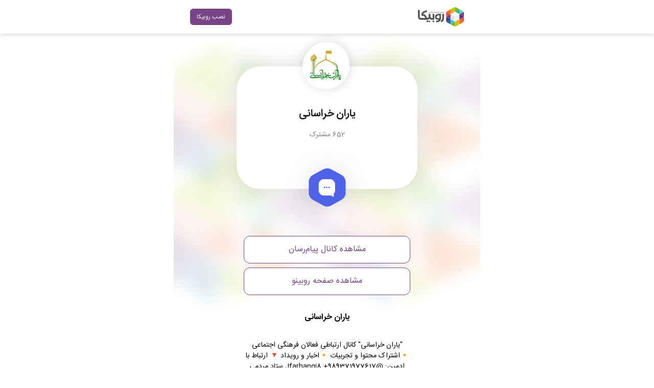

--- FILE ---
content_type: text/html; charset=utf-8
request_url: https://rubika.ir/yaran_khorasan
body_size: 2906
content:



<!DOCTYPE html>
<html lang="en" dir="rtl">

<head>
    <meta charset="UTF-8">
    <meta http-equiv="X-UA-Compatible" content="IE=edge">
    <meta name="viewport" content="width=device-width, initial-scale=1.0">
    <title>Rubika</title>
    <link rel="stylesheet" href="/static/css/app.css">
    <link rel="icon" type="image/x-icon" href="/static/images/favicon.ico"/>
</head>

<body>
    <div class="wrapper">
        <header class="header">
            <div class="container">
                <a href="https://rubika.ir/install-android" class="header-link">
                    <div class="logo">
                        <img src="/static/images/logo.svg">
                    </div>
                    <div class="btn btn-primary">نصب روبیکا</div>
                </a>
            </div>
        </header>
        <section class="main">
            <div class="banner">
                <img src="/static/images/channel_messenger.svg">
                <div class="chat-item">
                    <div class="dialog-avatar">
                        
                            <img src="https://messenger710.iranlms.ir/InternFile.ashx?id=2217510182&amp;ach=3709345955481343675168888983662020120613" class="dialog-avatar">
                        
                    </div>
                    <div class="user-caption">
                        <p class="dialog-title">
                            
                            <span class="user-title">یاران خراسانی</span>
                            
                        </p>
                        
                        <p class="dialog-subtitle">
                            <span class="user-last-message">652 مشترک </span>
                        </p>
                        
                    </div>
                </div>
    
            </div>
            <div class="container">
                
                    <a href="rubika://l.rubika.ir/yaran_khorasan" class="btn btn-outline-primary btn-block">مشاهده کانال پیام‌رسان</a>
                    
                        <a href="rubika://r.rubika.ir/yaran_khorasan" class="btn btn-outline-primary btn-block" style="margin-top: 0.5rem;">مشاهده صفحه روبینو</a>
                    
                

                
                <div class="l-title">یاران خراسانی</div>
                
                
                <div class="l-desc">&quot;یاران خراسانی&quot; 
کانال ارتباطی فعالان فرهنگی اجتماعی
🔸️اشتراک محتوا و تجربیات
🔸️اخبار و رویداد
🔻 ارتباط با ادمین:
@Jfarhangi8
+989371977617
ستاد مردمی جبهه فرهنگی اجتماعی انقلاب اسلامی خراسان رضوی
🌐 https://www.yaran-khorasan.com</div>
                
                <div class="input-wrapper">
                </div>
            </div>
        </section>

    </div>
</body>

</html>

--- FILE ---
content_type: image/svg+xml
request_url: https://rubika.ir/static/images/channel_messenger.svg
body_size: 2935
content:
<svg width="278" height="230" viewBox="0 0 278 230" fill="none" xmlns="http://www.w3.org/2000/svg">
<g filter="url(#filter0_d_159_7761)">
<rect x="30" y="30" width="218" height="148" rx="28" fill="white"/>
</g>
<g filter="url(#filter1_d_159_7761)">
<path d="M134.437 154.471C137.443 152.813 141.089 152.813 144.095 154.471L156.395 161.254C159.585 163.013 161.566 166.368 161.566 170.011V182.797C161.566 186.44 159.585 189.795 156.395 191.554L144.095 198.337C141.089 199.995 137.443 199.995 134.437 198.337L122.137 191.554C118.948 189.795 116.967 186.44 116.967 182.797V170.011C116.967 166.368 118.947 163.013 122.137 161.254L134.437 154.471Z" fill="#4F62EA"/>
</g>
<path d="M148.785 172.676C148.785 169.211 145.959 166.412 142.496 166.412H135.178C131.699 166.412 128.89 169.227 128.89 172.676V179.965C128.89 183.43 131.715 186.229 135.178 186.229H142.496C142.953 186.229 143.378 186.18 143.803 186.082L146.514 187.677C146.841 187.872 147.266 187.628 147.266 187.254L147.233 184.049C148.197 182.942 148.801 181.527 148.801 179.949V172.676H148.785ZM135.946 177.297C135.44 177.297 135.048 176.89 135.048 176.402C135.048 175.897 135.456 175.507 135.946 175.507C136.436 175.507 136.844 175.914 136.844 176.402C136.844 176.906 136.436 177.297 135.946 177.297ZM138.657 177.297C138.151 177.297 137.759 176.89 137.759 176.402C137.759 175.897 138.167 175.507 138.657 175.507C139.148 175.507 139.556 175.914 139.556 176.402C139.572 176.906 139.164 177.297 138.657 177.297ZM141.467 177.297C140.961 177.297 140.569 176.89 140.569 176.402C140.569 175.897 140.977 175.507 141.467 175.507C141.957 175.507 142.365 175.914 142.365 176.402C142.365 176.906 141.957 177.297 141.467 177.297Z" fill="white"/>
<defs>
<filter id="filter0_d_159_7761" x="0" y="0" width="278" height="208" filterUnits="userSpaceOnUse" color-interpolation-filters="sRGB">
<feFlood flood-opacity="0" result="BackgroundImageFix"/>
<feColorMatrix in="SourceAlpha" type="matrix" values="0 0 0 0 0 0 0 0 0 0 0 0 0 0 0 0 0 0 127 0" result="hardAlpha"/>
<feOffset/>
<feGaussianBlur stdDeviation="15"/>
<feComposite in2="hardAlpha" operator="out"/>
<feColorMatrix type="matrix" values="0 0 0 0 0 0 0 0 0 0 0 0 0 0 0 0 0 0 0.12 0"/>
<feBlend mode="normal" in2="BackgroundImageFix" result="effect1_dropShadow_159_7761"/>
<feBlend mode="normal" in="SourceGraphic" in2="effect1_dropShadow_159_7761" result="shape"/>
</filter>
<filter id="filter1_d_159_7761" x="86.9666" y="123.228" width="104.599" height="106.353" filterUnits="userSpaceOnUse" color-interpolation-filters="sRGB">
<feFlood flood-opacity="0" result="BackgroundImageFix"/>
<feColorMatrix in="SourceAlpha" type="matrix" values="0 0 0 0 0 0 0 0 0 0 0 0 0 0 0 0 0 0 127 0" result="hardAlpha"/>
<feOffset/>
<feGaussianBlur stdDeviation="15"/>
<feColorMatrix type="matrix" values="0 0 0 0 0 0 0 0 0 0 0 0 0 0 0 0 0 0 0.12 0"/>
<feBlend mode="normal" in2="BackgroundImageFix" result="effect1_dropShadow_159_7761"/>
<feBlend mode="normal" in="SourceGraphic" in2="effect1_dropShadow_159_7761" result="shape"/>
</filter>
</defs>
</svg>
